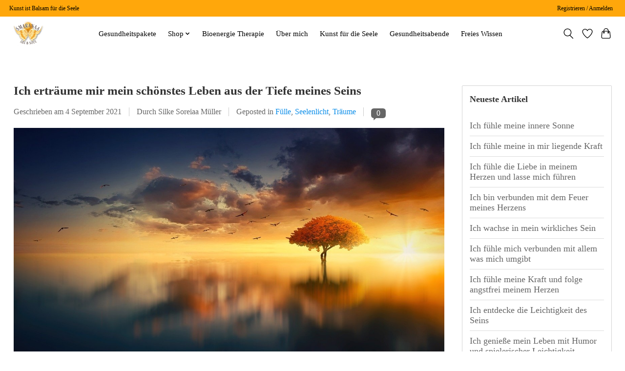

--- FILE ---
content_type: text/html;charset=utf-8
request_url: https://www.smaranaa-art-soul.eu/blogs/freies-wissen/ich-ertraeume-mir-mein-schoenstes-leben-aus-der-ti/
body_size: 8759
content:
<!DOCTYPE html>
<html lang="de">
  <head>
    <meta charset="utf-8"/>
<!-- [START] 'blocks/head.rain' -->
<!--

  (c) 2008-2026 Lightspeed Netherlands B.V.
  http://www.lightspeedhq.com
  Generated: 25-01-2026 @ 09:32:50

-->
<link rel="canonical" href="https://www.smaranaa-art-soul.eu/blogs/freies-wissen/ich-ertraeume-mir-mein-schoenstes-leben-aus-der-ti/"/>
<link rel="alternate" href="https://www.smaranaa-art-soul.eu/index.rss" type="application/rss+xml" title="Neue Produkte"/>
<link rel="alternate" href="https://www.smaranaa-art-soul.eu/blogs/freies-wissen.rss" type="application/rss+xml" title="Freies Wissen"/>
<meta name="robots" content="noodp,noydir"/>
<meta property="og:url" content="https://www.smaranaa-art-soul.eu/blogs/freies-wissen/ich-ertraeume-mir-mein-schoenstes-leben-aus-der-ti/?source=facebook"/>
<meta property="og:site_name" content="Smaranaa  Art &amp; Soul"/>
<meta property="og:title" content="Ich erträume mir mein schönstes Leben aus der Tiefe meines Seins"/>
<meta property="og:description" content="Tagesimpuls<br />
Affirmation"/>
<meta property="og:image" content="https://cdn.webshopapp.com/shops/320202/files/379386087/ich-ertraeume-mir-mein-schoenstes-leben-aus-der-ti.jpg"/>
<!--[if lt IE 9]>
<script src="https://cdn.webshopapp.com/assets/html5shiv.js?2025-02-20"></script>
<![endif]-->
<!-- [END] 'blocks/head.rain' -->
    <title>Ich erträume mir mein schönstes Leben aus der Tiefe meines Seins - Smaranaa  Art &amp; Soul</title>
    <meta name="description" content="Tagesimpuls<br />
Affirmation" />
    <meta name="keywords" content="Freies, Wissen, -, Ich, erträume, mir, mein, schönstes, Leben, aus, der, Tiefe, meines, Seins, Kunst, ganzheitliche Heilung, Therapie, Bioenergie Therapie" />
    <meta http-equiv="X-UA-Compatible" content="IE=edge">
    <meta name="viewport" content="width=device-width, initial-scale=1">
    <meta name="apple-mobile-web-app-capable" content="yes">
    <meta name="apple-mobile-web-app-status-bar-style" content="black">
    
    <script>document.getElementsByTagName("html")[0].className += " js";</script>

    <link rel="shortcut icon" href="https://cdn.webshopapp.com/shops/320202/themes/180707/v/650086/assets/favicon.png?20221031101644" type="image/x-icon" />
	  
    <link rel="stylesheet" href="https://cdn.webshopapp.com/assets/gui-2-0.css?2025-02-20" />
    <link rel="stylesheet" href="https://cdn.webshopapp.com/assets/gui-responsive-2-0.css?2025-02-20" />
    <link id="lightspeedframe" rel="stylesheet" href="https://cdn.webshopapp.com/shops/320202/themes/180707/assets/style.css?20230612194436" />
    <!-- browsers not supporting CSS variables -->
    <script>
      if(!('CSS' in window) || !CSS.supports('color', 'var(--color-var)')) {var cfStyle = document.getElementById('lightspeedframe');if(cfStyle) {var href = cfStyle.getAttribute('href');href = href.replace('style.css', 'style-fallback.css');cfStyle.setAttribute('href', href);}}
    </script>
    <link rel="stylesheet" href="https://cdn.webshopapp.com/shops/320202/themes/180707/assets/settings.css?20230612194436" />
    <link rel="stylesheet" href="https://cdn.webshopapp.com/shops/320202/themes/180707/assets/custom.css?20230612194436" />

    <script src="https://cdn.webshopapp.com/assets/jquery-1-9-1.js?2025-02-20"></script>
    <script src="https://cdn.webshopapp.com/assets/jquery-ui-1-10-1.js?2025-02-20"></script>
    <script type="text/javascript" src="https://cdn.webshopapp.com/assets/gui.js?2025-02-20"></script>
    <script type="text/javascript" src="https://cdn.webshopapp.com/assets/gui-responsive-2-0.js?2025-02-20"></script>
  </head>
  <body>
    <header class="main-header main-header--mobile js-main-header position-relative">
  <div class="main-header__top-section">
    <div class="main-header__nav-grid justify-between@md container max-width-lg text-xs padding-y-xxs">
      <div>Kunst ist Balsam für die Seele</div>
      <ul class="main-header__list flex-grow flex-basis-0 justify-end@md display@md">        
                
                        <li class="main-header__item"><a href="https://www.smaranaa-art-soul.eu/account/" class="main-header__link" title="Mein Konto">Registrieren / Anmelden</a></li>
      </ul>
    </div>
  </div>
  <div class="main-header__mobile-content container max-width-lg">
          <a href="https://www.smaranaa-art-soul.eu/" class="main-header__logo" title="Smaranaa  Art &amp; Soul">
        <img src="https://cdn.webshopapp.com/shops/320202/themes/180707/v/650086/assets/logo.png?20221031101644" alt="Smaranaa  Art &amp; Soul">
                <img src="https://cdn.webshopapp.com/shops/320202/themes/180707/assets/logo-white.png?20230612194436" class="main-header__logo-white" alt="Smaranaa  Art &amp; Soul">
              </a>
        
    <div class="flex items-center">
            <a href="https://www.smaranaa-art-soul.eu/account/wishlist/" class="main-header__mobile-btn js-tab-focus">
        <svg class="icon" viewBox="0 0 24 25" fill="none"><title>Zur Wunschliste</title><path d="M11.3785 4.50387L12 5.42378L12.6215 4.50387C13.6598 2.96698 15.4376 1.94995 17.4545 1.94995C20.65 1.94995 23.232 4.49701 23.25 7.6084C23.2496 8.53335 22.927 9.71432 22.3056 11.056C21.689 12.3875 20.8022 13.8258 19.7333 15.249C17.6019 18.0872 14.7978 20.798 12.0932 22.4477L12 22.488L11.9068 22.4477C9.20215 20.798 6.3981 18.0872 4.26667 15.249C3.1978 13.8258 2.31101 12.3875 1.69437 11.056C1.07303 9.71436 0.750466 8.53342 0.75 7.60848C0.767924 4.49706 3.34993 1.94995 6.54545 1.94995C8.56242 1.94995 10.3402 2.96698 11.3785 4.50387Z" stroke="currentColor" stroke-width="1.5" fill="none"/></svg>
        <span class="sr-only">Wunschzettel</span>
      </a>
            <button class="reset main-header__mobile-btn js-tab-focus" aria-controls="cartDrawer">
        <svg class="icon" viewBox="0 0 24 25" fill="none"><title>Warenkorb umschalten</title><path d="M2.90171 9.65153C3.0797 8.00106 4.47293 6.75 6.13297 6.75H17.867C19.527 6.75 20.9203 8.00105 21.0982 9.65153L22.1767 19.6515C22.3839 21.5732 20.8783 23.25 18.9454 23.25H5.05454C3.1217 23.25 1.61603 21.5732 1.82328 19.6515L2.90171 9.65153Z" stroke="currentColor" stroke-width="1.5" fill="none"/>
        <path d="M7.19995 9.6001V5.7001C7.19995 2.88345 9.4833 0.600098 12.3 0.600098C15.1166 0.600098 17.4 2.88345 17.4 5.7001V9.6001" stroke="currentColor" stroke-width="1.5" fill="none"/>
        <circle cx="7.19996" cy="10.2001" r="1.8" fill="currentColor"/>
        <ellipse cx="17.4" cy="10.2001" rx="1.8" ry="1.8" fill="currentColor"/></svg>
        <span class="sr-only">Ihr Warenkorb</span>
              </button>

      <button class="reset anim-menu-btn js-anim-menu-btn main-header__nav-control js-tab-focus" aria-label="Toggle menu">
        <i class="anim-menu-btn__icon anim-menu-btn__icon--close" aria-hidden="true"></i>
      </button>
    </div>
  </div>

  <div class="main-header__nav" role="navigation">
    <div class="main-header__nav-grid justify-between@md container max-width-lg">
      <div class="main-header__nav-logo-wrapper flex-shrink-0">
        
                  <a href="https://www.smaranaa-art-soul.eu/" class="main-header__logo" title="Smaranaa  Art &amp; Soul">
            <img src="https://cdn.webshopapp.com/shops/320202/themes/180707/v/650086/assets/logo.png?20221031101644" alt="Smaranaa  Art &amp; Soul">
                        <img src="https://cdn.webshopapp.com/shops/320202/themes/180707/assets/logo-white.png?20230612194436" class="main-header__logo-white" alt="Smaranaa  Art &amp; Soul">
                      </a>
              </div>
      
      <form action="https://www.smaranaa-art-soul.eu/search/" method="get" role="search" class="padding-y-md hide@md">
        <label class="sr-only" for="searchInputMobile">Suchen</label>
        <input class="header-v3__nav-form-control form-control width-100%" value="" autocomplete="off" type="search" name="q" id="searchInputMobile" placeholder="Suchen ...">
      </form>

      <ul class="main-header__list flex-grow flex-basis-0 flex-wrap justify-center@md">
        
        
                <li class="main-header__item">
          <a class="main-header__link" href="https://www.smaranaa-art-soul.eu/gesundheitspakete/">
            Gesundheitspakete                                     
          </a>
                  </li>
                <li class="main-header__item js-main-nav__item">
          <a class="main-header__link js-main-nav__control" href="https://www.smaranaa-art-soul.eu/shop/">
            <span>Shop</span>            <svg class="main-header__dropdown-icon icon" viewBox="0 0 16 16"><polygon fill="currentColor" points="8,11.4 2.6,6 4,4.6 8,8.6 12,4.6 13.4,6 "></polygon></svg>                        <i class="main-header__arrow-icon" aria-hidden="true">
              <svg class="icon" viewBox="0 0 16 16">
                <g class="icon__group" fill="none" stroke="currentColor" stroke-linecap="square" stroke-miterlimit="10" stroke-width="2">
                  <path d="M2 2l12 12" />
                  <path d="M14 2L2 14" />
                </g>
              </svg>
            </i>
                        
          </a>
                    <ul class="main-header__dropdown">
            <li class="main-header__dropdown-item"><a href="https://www.smaranaa-art-soul.eu/shop/" class="main-header__dropdown-link hide@md">Alle Shop</a></li>
                        <li class="main-header__dropdown-item">
              <a class="main-header__dropdown-link" href="https://www.smaranaa-art-soul.eu/shop/aura-sprays/">
                Aura Sprays
                                              </a>

                          </li>
                        <li class="main-header__dropdown-item">
              <a class="main-header__dropdown-link" href="https://www.smaranaa-art-soul.eu/shop/mandalas-postkarten-kristallkarten/">
                Mandalas, Postkarten, Kristallkarten
                                              </a>

                          </li>
                      </ul>
                  </li>
                <li class="main-header__item">
          <a class="main-header__link" href="https://www.smaranaa-art-soul.eu/bioenergie-therapie/">
            Bioenergie Therapie                                    
          </a>
                  </li>
                <li class="main-header__item">
          <a class="main-header__link" href="https://www.smaranaa-art-soul.eu/ueber-mich/">
            Über mich                                    
          </a>
                  </li>
                <li class="main-header__item">
          <a class="main-header__link" href="https://www.smaranaa-art-soul.eu/kunst-fuer-die-seele/">
            Kunst für die Seele                                     
          </a>
                  </li>
                <li class="main-header__item">
          <a class="main-header__link" href="https://www.smaranaa-art-soul.eu/gesundheitsabende/">
            Gesundheitsabende                                    
          </a>
                  </li>
        
        
                              <li class="main-header__item">
              <a class="main-header__link" href="https://www.smaranaa-art-soul.eu/blogs/freies-wissen/">Freies Wissen</a>
            </li>
                  
        
                
        <li class="main-header__item hide@md">
          <ul class="main-header__list main-header__list--mobile-items">        
            
                                    <li class="main-header__item"><a href="https://www.smaranaa-art-soul.eu/account/" class="main-header__link" title="Mein Konto">Registrieren / Anmelden</a></li>
          </ul>
        </li>
        
      </ul>

      <ul class="main-header__list flex-shrink-0 justify-end@md display@md">
        <li class="main-header__item">
          
          <button class="reset switch-icon main-header__link main-header__link--icon js-toggle-search js-switch-icon js-tab-focus" aria-label="Toggle icon">
            <svg class="icon switch-icon__icon--a" viewBox="0 0 24 25"><title>Suche umschalten</title><path fill-rule="evenodd" clip-rule="evenodd" d="M17.6032 9.55171C17.6032 13.6671 14.267 17.0033 10.1516 17.0033C6.03621 17.0033 2.70001 13.6671 2.70001 9.55171C2.70001 5.4363 6.03621 2.1001 10.1516 2.1001C14.267 2.1001 17.6032 5.4363 17.6032 9.55171ZM15.2499 16.9106C13.8031 17.9148 12.0461 18.5033 10.1516 18.5033C5.20779 18.5033 1.20001 14.4955 1.20001 9.55171C1.20001 4.60787 5.20779 0.600098 10.1516 0.600098C15.0955 0.600098 19.1032 4.60787 19.1032 9.55171C19.1032 12.0591 18.0724 14.3257 16.4113 15.9507L23.2916 22.8311C23.5845 23.1239 23.5845 23.5988 23.2916 23.8917C22.9987 24.1846 22.5239 24.1846 22.231 23.8917L15.2499 16.9106Z" fill="currentColor"/></svg>

            <svg class="icon switch-icon__icon--b" viewBox="0 0 32 32"><title>Suche umschalten</title><g fill="none" stroke="currentColor" stroke-miterlimit="10" stroke-linecap="round" stroke-linejoin="round" stroke-width="2"><line x1="27" y1="5" x2="5" y2="27"></line><line x1="27" y1="27" x2="5" y2="5"></line></g></svg>
          </button>

        </li>
                <li class="main-header__item">
          <a href="https://www.smaranaa-art-soul.eu/account/wishlist/" class="main-header__link main-header__link--icon">
            <svg class="icon" viewBox="0 0 24 25" fill="none"><title>Zur Wunschliste</title><path d="M11.3785 4.50387L12 5.42378L12.6215 4.50387C13.6598 2.96698 15.4376 1.94995 17.4545 1.94995C20.65 1.94995 23.232 4.49701 23.25 7.6084C23.2496 8.53335 22.927 9.71432 22.3056 11.056C21.689 12.3875 20.8022 13.8258 19.7333 15.249C17.6019 18.0872 14.7978 20.798 12.0932 22.4477L12 22.488L11.9068 22.4477C9.20215 20.798 6.3981 18.0872 4.26667 15.249C3.1978 13.8258 2.31101 12.3875 1.69437 11.056C1.07303 9.71436 0.750466 8.53342 0.75 7.60848C0.767924 4.49706 3.34993 1.94995 6.54545 1.94995C8.56242 1.94995 10.3402 2.96698 11.3785 4.50387Z" stroke="currentColor" stroke-width="1.5" fill="none"/></svg>
            <span class="sr-only">Wunschzettel</span>
          </a>
        </li>
                <li class="main-header__item">
          <a href="#0" class="main-header__link main-header__link--icon" aria-controls="cartDrawer">
            <svg class="icon" viewBox="0 0 24 25" fill="none"><title>Warenkorb umschalten</title><path d="M2.90171 9.65153C3.0797 8.00106 4.47293 6.75 6.13297 6.75H17.867C19.527 6.75 20.9203 8.00105 21.0982 9.65153L22.1767 19.6515C22.3839 21.5732 20.8783 23.25 18.9454 23.25H5.05454C3.1217 23.25 1.61603 21.5732 1.82328 19.6515L2.90171 9.65153Z" stroke="currentColor" stroke-width="1.5" fill="none"/>
            <path d="M7.19995 9.6001V5.7001C7.19995 2.88345 9.4833 0.600098 12.3 0.600098C15.1166 0.600098 17.4 2.88345 17.4 5.7001V9.6001" stroke="currentColor" stroke-width="1.5" fill="none"/>
            <circle cx="7.19996" cy="10.2001" r="1.8" fill="currentColor"/>
            <ellipse cx="17.4" cy="10.2001" rx="1.8" ry="1.8" fill="currentColor"/></svg>
            <span class="sr-only">Ihr Warenkorb</span>
                      </a>
        </li>
      </ul>
      
    	<div class="main-header__search-form bg">
        <form action="https://www.smaranaa-art-soul.eu/search/" method="get" role="search" class="container max-width-lg">
          <label class="sr-only" for="searchInput">Suchen</label>
          <input class="header-v3__nav-form-control form-control width-100%" value="" autocomplete="off" type="search" name="q" id="searchInput" placeholder="Suchen ...">
        </form>
      </div>
      
    </div>
  </div>
</header>

<div class="drawer dr-cart js-drawer" id="cartDrawer">
  <div class="drawer__content bg shadow-md flex flex-column" role="alertdialog" aria-labelledby="drawer-cart-title">
    <header class="flex items-center justify-between flex-shrink-0 padding-x-md padding-y-md">
      <h1 id="drawer-cart-title" class="text-base text-truncate">Warenkorb</h1>

      <button class="reset drawer__close-btn js-drawer__close js-tab-focus">
        <svg class="icon icon--xs" viewBox="0 0 16 16"><title>Warenkorb-Panel schließen</title><g stroke-width="2" stroke="currentColor" fill="none" stroke-linecap="round" stroke-linejoin="round" stroke-miterlimit="10"><line x1="13.5" y1="2.5" x2="2.5" y2="13.5"></line><line x1="2.5" y1="2.5" x2="13.5" y2="13.5"></line></g></svg>
      </button>
    </header>

    <div class="drawer__body padding-x-md padding-bottom-sm js-drawer__body">
            <p class="margin-y-xxxl color-contrast-medium text-sm text-center">Ihr Warenkorb ist momentan leer</p>
          </div>

    <footer class="padding-x-md padding-y-md flex-shrink-0">
      <p class="text-sm text-center color-contrast-medium margin-bottom-sm">Sicher bezahlen mit:</p>
      <p class="text-sm flex flex-wrap gap-xs text-xs@md justify-center">
                  <a href="https://www.smaranaa-art-soul.eu/service/payment-methods/" title="Bank transfer">
            <img src="https://cdn.webshopapp.com/assets/icon-payment-banktransfer.png?2025-02-20" alt="Bank transfer" height="16" />
          </a>
              </p>
    </footer>
  </div>
</div>		<div class="container max-width-lg padding-y-xl">
      
<link rel="stylesheet" type="text/css" href="https://cdn.webshopapp.com/assets/gui-core.css?2025-02-20" />
<script src="https://cdn.webshopapp.com/assets/gui-core.js?2025-02-20"></script>
 <div id="gui-wrapper" class="gui gui-blog">
  <div class="gui-col2-right">
    <div class="gui-col2-right-col1">
            <article class="gui-blog-article gui-blog-article-image">
        <header>
          <h1><a href="https://www.smaranaa-art-soul.eu/blogs/freies-wissen/ich-ertraeume-mir-mein-schoenstes-leben-aus-der-ti/" title="Ich erträume mir mein schönstes Leben aus der Tiefe meines Seins">Ich erträume mir mein schönstes Leben aus der Tiefe meines Seins</a></h1>
          <ul class="gui-clearfix">
            <li>Geschrieben am <time datetime="2021-09-04T08:34:00+02:00">4 September 2021</time></li>
                        <li aria-label=Author ">Durch Silke Soreiaa Müller</li>
                                    <li aria-label="Schlagworte">Geposted in
                              <a href="https://www.smaranaa-art-soul.eu/blogs/freies-wissen/tagged/fuelle/" title="View all posts in Fülle">Fülle</a>,                               <a href="https://www.smaranaa-art-soul.eu/blogs/freies-wissen/tagged/seelenlicht/" title="View all posts in Seelenlicht">Seelenlicht</a>,                               <a href="https://www.smaranaa-art-soul.eu/blogs/freies-wissen/tagged/traeume/" title="View all posts in Träume">Träume</a>                          </li>
                                      <li class="gui-blog-article-comments" >
                <a href="https://www.smaranaa-art-soul.eu/blogs/freies-wissen/ich-ertraeume-mir-mein-schoenstes-leben-aus-der-ti/#comments" title="Kommentare über Ich erträume mir mein schönstes Leben aus der Tiefe meines Seins ansehen">
                  <span aria-label="Has 0 comments">0</span>
                </a>
              </li>
                      </ul>
                    <a href="https://www.smaranaa-art-soul.eu/blogs/freies-wissen/ich-ertraeume-mir-mein-schoenstes-leben-aus-der-ti/" title="Ich erträume mir mein schönstes Leben aus der Tiefe meines Seins"><img src="https://cdn.webshopapp.com/shops/320202/files/379386087/ich-ertraeume-mir-mein-schoenstes-leben-aus-der-ti.jpg" alt="Ich erträume mir mein schönstes Leben aus der Tiefe meines Seins"/></a>
                  </header>
        <p class="gui-blog-article-content blog-article-summary">Ich erträume mir mein schönstes Leben aus der Tiefe meines Seins</p>
        <p class="gui-blog-article-content"><div class="" data-block="true" data-editor="9mjtc" data-offset-key="al84k-0-0">
<div class="_1mf _1mj" data-offset-key="al84k-0-0"><span data-offset-key="al84k-0-0">Ich erträume mir mein schönstes Leben aus der Tiefe meines Seins</span></div>
</div>
<div class="" data-block="true" data-editor="9mjtc" data-offset-key="7sb5i-0-0">
<div class="_1mf _1mj" data-offset-key="7sb5i-0-0"><span data-offset-key="7sb5i-0-0"> </span></div>
</div>
<div class="" data-block="true" data-editor="9mjtc" data-offset-key="3qk9j-0-0">
<div class="_1mf _1mj" data-offset-key="3qk9j-0-0"><span data-offset-key="3qk9j-0-0">Nimm dir ein wenig Zeit für dich und erlaube dir zu träumen. Wie würde dein Leben dann aussehen? So wie es ist oder ganz anders? Verbinde dich tief mit deiner Innenwelt und erlaube dir an deine Träume zu glauben. Schattenthemen, die sich noch zeigen können heute klar erkannt werden, akzeptiere sie und stell dich deinen Blockaden, Ängsten oder Themen des Selbstwerts oder Mangels. Trete aus deinen eigenen Begrenzungen ins Licht und lass dich von der Fülle des Universums, der Fülle deines Lichts berühren. </span></div>
</div>
<div class="" data-block="true" data-editor="9mjtc" data-offset-key="1jgm1-0-0">
<div class="_1mf _1mj" data-offset-key="1jgm1-0-0"><span data-offset-key="1jgm1-0-0">Von Herzen wünsche ich einen erfüllten Tag</span></div>
</div>
<div class="" data-block="true" data-editor="9mjtc" data-offset-key="246nm-0-0">
<div class="_1mf _1mj" data-offset-key="246nm-0-0"><span data-offset-key="246nm-0-0">Silke Soreiaa</span></div>
</div></p>
        <footer>
                    <div class="clear"></div>
        </footer>
      </article>
              <div class="gui-blog-comments" id="comments" role="region" aria-labelby="gui-article-comments-list-title">
          <h3 id="gui-article-comments-list-title">Kommentare</h3>
                      <p>Sei der erste der einen Kommentar schreibt....</p>
                  </div>
        <div class="gui-spacer"></div>
        <div class="gui-blog-comment" id="comment" role="region" aria-labelby="gui-article-leave-comment-title">
                    <div class="gui-block">
            <div class="gui-block-title" id="gui-article-leave-comment-title"><strong>Schreibe einen Kommentar</strong></div>
            <div class="gui-block-content">
              <form id="gui-form" action="https://www.smaranaa-art-soul.eu/blogs/commentPost/53941/345117/" method="post">
                <input type="hidden" name="key" value="7cbcb3c1c69a1ee599f3701547581512" />
                <input type="text" name="url" value="" placeholder="URL" class="gui-hide" />
                <div class="gui-form">
                  <div class="gui-col2-equal">
                    <div class="gui-col2-equal-col1">
                      <div class="gui-field">
                        <label for="gui-form-name">Name:     <em aria-hidden="true">*</em>
</label>
                        <div class="gui-input">
                          <input id="gui-form-name" type="text" name="name" value="" placeholder="Name" class="gui-validate" aria-required="true"/>
                        </div>
                      </div>
                    </div>
                    <div class="gui-clear"></div>
                  </div>
                  <div class="gui-spacer"></div>
                  <div class="gui-col2-equal">
                    <div class="gui-col2-equal-col1">
                      <div class="gui-field">
                        <label for="gui-form-email">E-Mail:     <em aria-hidden="true">*</em>
</label>
                        <div class="gui-input">
                          <input id="gui-form-email" type="text" name="email" value="" placeholder="E-Mail" class="gui-validate" aria-required="true" />
                        </div>
                      </div>
                    </div>
                    <div class="gui-col2-equal-col2">
                      <div class="gui-field-info">* Ihre E-Mail-Adresse wird nicht veröffentlicht.</div>
                    </div>
                    <div class="gui-clear"></div>
                  </div>
                  <div class="gui-spacer"></div>
                  <div class="gui-field">
                    <label for="gui-form-comment">Kommentar:     <em aria-hidden="true">*</em>
</label>
                    <div class="gui-text">
                      <textarea id="gui-form-comment" name="comment" placeholder="Kommentar" style="width:100%;" class="gui-validate" aria-required="true"></textarea>
                    </div>
                  </div>
                  <div class="gui-required" aria-hidden="true">* Pflichtfelder</div>
                  <div class="gui-buttons gui-border">
                    <div class="gui-right"><a href="javascript:;" role="button" onclick="$('#gui-form').submit();" class="gui-button-small" title="Speichern">Speichern</a></div>
                    <div class="gui-clear"></div>
                  </div>
                </div>
              </form>
            </div>
          </div>
        </div>
          </div>
    <div class="gui-col2-right-col2" role="complementary">
      <div class="gui-block" role="group" aria-labelledby="gui-recent-blog-articles-title">
  <div class="gui-block-title" id="gui-recent-blog-articles-title"><strong>Neueste Artikel</strong></div>
  <div class="gui-block-content">
    <ul class="gui-block-linklist">
            <li><a href="https://www.smaranaa-art-soul.eu/blogs/freies-wissen/ich-fuehle-meine-innere-sonne/" title="Ich fühle meine innere Sonne">Ich fühle meine innere Sonne</a></li>
            <li><a href="https://www.smaranaa-art-soul.eu/blogs/freies-wissen/ich-fuehle-meine-in-mir-liegende-kraft/" title="Ich fühle meine in mir liegende Kraft">Ich fühle meine in mir liegende Kraft</a></li>
            <li><a href="https://www.smaranaa-art-soul.eu/blogs/freies-wissen/ich-fuehle-die-liebe-in-meinem-herzen-und-lasse-mi/" title="Ich fühle die Liebe in meinem Herzen und lasse mich führen">Ich fühle die Liebe in meinem Herzen und lasse mich führen</a></li>
            <li><a href="https://www.smaranaa-art-soul.eu/blogs/freies-wissen/ich-bin-verbunden-mit-dem-feuer-meines-herzens/" title="Ich bin verbunden mit dem Feuer meines Herzens">Ich bin verbunden mit dem Feuer meines Herzens</a></li>
            <li><a href="https://www.smaranaa-art-soul.eu/blogs/freies-wissen/ich-wachse-in-mein-wirkliches-sein/" title="Ich wachse in mein wirkliches Sein">Ich wachse in mein wirkliches Sein</a></li>
            <li><a href="https://www.smaranaa-art-soul.eu/blogs/freies-wissen/ich-fuehle-mich-verbunden-mit-allem-was-mich-umgib/" title="Ich fühle mich verbunden mit allem was mich umgibt">Ich fühle mich verbunden mit allem was mich umgibt</a></li>
            <li><a href="https://www.smaranaa-art-soul.eu/blogs/freies-wissen/ich-fuehle-meine-kraft-und-folge-angstfrei-meinem/" title="Ich fühle meine Kraft und folge angstfrei meinem Herzen">Ich fühle meine Kraft und folge angstfrei meinem Herzen</a></li>
            <li><a href="https://www.smaranaa-art-soul.eu/blogs/freies-wissen/ich-entdecke-die-leichtigkeit-des-seins/" title="Ich entdecke die Leichtigkeit des Seins">Ich entdecke die Leichtigkeit des Seins</a></li>
            <li><a href="https://www.smaranaa-art-soul.eu/blogs/freies-wissen/ich-geniesse-mein-leben-mit-humor-und-spielerische/" title="Ich genieße mein Leben mit Humor und spielerischer Leichtigkeit">Ich genieße mein Leben mit Humor und spielerischer Leichtigkeit</a></li>
            <li><a href="https://www.smaranaa-art-soul.eu/blogs/freies-wissen/ich-bin-und-fliesse-mit-dem-leben/" title="Ich Bin und fließe mit dem Leben">Ich Bin und fließe mit dem Leben</a></li>
          </ul>
  </div>
</div>

<div class="gui-block gui-margin" role="group" aria-labelledby="gui-blog-article-tags-title">
  <div class="gui-block-title" id="gui-blog-article-tags-title"><strong>Schlagworte</strong></div>
  <div class="gui-block-content">
    <ul class="gui-block-linklist">
              <li><a href="https://www.smaranaa-art-soul.eu/blogs/freies-wissen/tagged/balance/" title="Balance">Balance
          <span aria-label="Contains 17 articles">(17)</span></a></li>
              <li><a href="https://www.smaranaa-art-soul.eu/blogs/freies-wissen/tagged/einssein/" title="Einssein">Einssein
          <span aria-label="Contains 11 articles">(11)</span></a></li>
              <li><a href="https://www.smaranaa-art-soul.eu/blogs/freies-wissen/tagged/freiheit/" title="Freiheit">Freiheit
          <span aria-label="Contains 23 articles">(23)</span></a></li>
              <li><a href="https://www.smaranaa-art-soul.eu/blogs/freies-wissen/tagged/freude/" title="Freude">Freude
          <span aria-label="Contains 19 articles">(19)</span></a></li>
              <li><a href="https://www.smaranaa-art-soul.eu/blogs/freies-wissen/tagged/frieden/" title="Frieden">Frieden
          <span aria-label="Contains 13 articles">(13)</span></a></li>
              <li><a href="https://www.smaranaa-art-soul.eu/blogs/freies-wissen/tagged/fuelle/" title="Fülle">Fülle
          <span aria-label="Contains 17 articles">(17)</span></a></li>
              <li><a href="https://www.smaranaa-art-soul.eu/blogs/freies-wissen/tagged/gleichgewicht/" title="Gleichgewicht">Gleichgewicht
          <span aria-label="Contains 16 articles">(16)</span></a></li>
              <li><a href="https://www.smaranaa-art-soul.eu/blogs/freies-wissen/tagged/harmonie/" title="Harmonie">Harmonie
          <span aria-label="Contains 40 articles">(40)</span></a></li>
              <li><a href="https://www.smaranaa-art-soul.eu/blogs/freies-wissen/tagged/heilung/" title="Heilung">Heilung
          <span aria-label="Contains 15 articles">(15)</span></a></li>
              <li><a href="https://www.smaranaa-art-soul.eu/blogs/freies-wissen/tagged/herzkraft/" title="Herzkraft">Herzkraft
          <span aria-label="Contains 33 articles">(33)</span></a></li>
              <li><a href="https://www.smaranaa-art-soul.eu/blogs/freies-wissen/tagged/ich-bin/" title="ICH BIN">ICH BIN
          <span aria-label="Contains 13 articles">(13)</span></a></li>
              <li><a href="https://www.smaranaa-art-soul.eu/blogs/freies-wissen/tagged/klarheit/" title="Klarheit">Klarheit
          <span aria-label="Contains 23 articles">(23)</span></a></li>
              <li><a href="https://www.smaranaa-art-soul.eu/blogs/freies-wissen/tagged/kraft/" title="Kraft">Kraft
          <span aria-label="Contains 30 articles">(30)</span></a></li>
              <li><a href="https://www.smaranaa-art-soul.eu/blogs/freies-wissen/tagged/lebenskraft/" title="Lebenskraft">Lebenskraft
          <span aria-label="Contains 13 articles">(13)</span></a></li>
              <li><a href="https://www.smaranaa-art-soul.eu/blogs/freies-wissen/tagged/leichtigkeit/" title="Leichtigkeit">Leichtigkeit
          <span aria-label="Contains 27 articles">(27)</span></a></li>
              <li><a href="https://www.smaranaa-art-soul.eu/blogs/freies-wissen/tagged/licht/" title="Licht">Licht
          <span aria-label="Contains 19 articles">(19)</span></a></li>
              <li><a href="https://www.smaranaa-art-soul.eu/blogs/freies-wissen/tagged/liebe/" title="Liebe">Liebe
          <span aria-label="Contains 61 articles">(61)</span></a></li>
              <li><a href="https://www.smaranaa-art-soul.eu/blogs/freies-wissen/tagged/loslassen/" title="Loslassen">Loslassen
          <span aria-label="Contains 16 articles">(16)</span></a></li>
              <li><a href="https://www.smaranaa-art-soul.eu/blogs/freies-wissen/tagged/reinigung/" title="Reinigung">Reinigung
          <span aria-label="Contains 15 articles">(15)</span></a></li>
              <li><a href="https://www.smaranaa-art-soul.eu/blogs/freies-wissen/tagged/seele/" title="Seele">Seele
          <span aria-label="Contains 18 articles">(18)</span></a></li>
              <li><a href="https://www.smaranaa-art-soul.eu/blogs/freies-wissen/tagged/seelenlicht/" title="Seelenlicht">Seelenlicht
          <span aria-label="Contains 17 articles">(17)</span></a></li>
              <li><a href="https://www.smaranaa-art-soul.eu/blogs/freies-wissen/tagged/transformation/" title="Transformation">Transformation
          <span aria-label="Contains 26 articles">(26)</span></a></li>
              <li><a href="https://www.smaranaa-art-soul.eu/blogs/freies-wissen/tagged/verbundenheit/" title="Verbundenheit">Verbundenheit
          <span aria-label="Contains 24 articles">(24)</span></a></li>
              <li><a href="https://www.smaranaa-art-soul.eu/blogs/freies-wissen/tagged/vertrauen/" title="Vertrauen">Vertrauen
          <span aria-label="Contains 13 articles">(13)</span></a></li>
              <li><a href="https://www.smaranaa-art-soul.eu/blogs/freies-wissen/tagged/weisheit/" title="Weisheit">Weisheit
          <span aria-label="Contains 12 articles">(12)</span></a></li>
          </ul>
  </div>
</div>    </div>
    <div class="gui-clear"></div>
  </div>
</div>
<script>
gui_validator('#gui-form');
gui_translation('This is a required field','Dies ist ein Pflichtfeld');
</script>
</script>
    </div>
    <footer class="main-footer border-top">
  <div class="container max-width-lg">

        <div class="main-footer__content padding-y-xl grid gap-md">
      <div class="col-8@lg">
        <div class="grid gap-md">
          <div class="col-6@xs col-3@md">
                        <img src="https://cdn.webshopapp.com/shops/320202/themes/180707/v/650086/assets/logo.png?20221031101644" class="footer-logo margin-bottom-md" alt="Smaranaa  Art &amp; Soul">
                        
            
            <div class="main-footer__social-list flex flex-wrap gap-sm text-sm@md">
                            <a class="main-footer__social-btn" href="https://www.facebook.com/LightspeedHQ/" target="_blank">
                <svg class="icon" viewBox="0 0 16 16"><title>Folgen Sie uns auf Instagram</title><g><circle fill="currentColor" cx="12.145" cy="3.892" r="0.96"></circle> <path d="M8,12c-2.206,0-4-1.794-4-4s1.794-4,4-4s4,1.794,4,4S10.206,12,8,12z M8,6C6.897,6,6,6.897,6,8 s0.897,2,2,2s2-0.897,2-2S9.103,6,8,6z"></path> <path fill="currentColor" d="M12,16H4c-2.056,0-4-1.944-4-4V4c0-2.056,1.944-4,4-4h8c2.056,0,4,1.944,4,4v8C16,14.056,14.056,16,12,16z M4,2C3.065,2,2,3.065,2,4v8c0,0.953,1.047,2,2,2h8c0.935,0,2-1.065,2-2V4c0-0.935-1.065-2-2-2H4z"></path></g></svg>
              </a>
                            
                            <a class="main-footer__social-btn" href="https://www.facebook.com/LightspeedHQ/" target="_blank">
                <svg class="icon" viewBox="0 0 16 16"><title>Folgen Sie uns auf Facebook</title><g><path d="M16,8.048a8,8,0,1,0-9.25,7.9V10.36H4.719V8.048H6.75V6.285A2.822,2.822,0,0,1,9.771,3.173a12.2,12.2,0,0,1,1.791.156V5.3H10.554a1.155,1.155,0,0,0-1.3,1.25v1.5h2.219l-.355,2.312H9.25v5.591A8,8,0,0,0,16,8.048Z"></path></g></svg>
              </a>
                            
                            <a class="main-footer__social-btn" href="https://www.facebook.com/LightspeedHQ/" target="_blank">
                <svg class="icon" viewBox="0 0 16 16"><title>Folgen Sie uns auf Twitter</title><g><path d="M16,3c-0.6,0.3-1.2,0.4-1.9,0.5c0.7-0.4,1.2-1,1.4-1.8c-0.6,0.4-1.3,0.6-2.1,0.8c-0.6-0.6-1.5-1-2.4-1 C9.3,1.5,7.8,3,7.8,4.8c0,0.3,0,0.5,0.1,0.7C5.2,5.4,2.7,4.1,1.1,2.1c-0.3,0.5-0.4,1-0.4,1.7c0,1.1,0.6,2.1,1.5,2.7 c-0.5,0-1-0.2-1.5-0.4c0,0,0,0,0,0c0,1.6,1.1,2.9,2.6,3.2C3,9.4,2.7,9.4,2.4,9.4c-0.2,0-0.4,0-0.6-0.1c0.4,1.3,1.6,2.3,3.1,2.3 c-1.1,0.9-2.5,1.4-4.1,1.4c-0.3,0-0.5,0-0.8,0c1.5,0.9,3.2,1.5,5,1.5c6,0,9.3-5,9.3-9.3c0-0.1,0-0.3,0-0.4C15,4.3,15.6,3.7,16,3z"></path></g></svg>
              </a>
                            
                            <a class="main-footer__social-btn" href="https://www.facebook.com/LightspeedHQ/" target="_blank">
                <svg class="icon" viewBox="0 0 16 16"><title>Folgen Sie uns auf Pinterest</title><g><path d="M8,0C3.6,0,0,3.6,0,8c0,3.4,2.1,6.3,5.1,7.4c-0.1-0.6-0.1-1.6,0-2.3c0.1-0.6,0.9-4,0.9-4S5.8,8.7,5.8,8 C5.8,6.9,6.5,6,7.3,6c0.7,0,1,0.5,1,1.1c0,0.7-0.4,1.7-0.7,2.7c-0.2,0.8,0.4,1.4,1.2,1.4c1.4,0,2.5-1.5,2.5-3.7 c0-1.9-1.4-3.3-3.3-3.3c-2.3,0-3.6,1.7-3.6,3.5c0,0.7,0.3,1.4,0.6,1.8C5,9.7,5,9.8,5,9.9c-0.1,0.3-0.2,0.8-0.2,0.9 c0,0.1-0.1,0.2-0.3,0.1c-1-0.5-1.6-1.9-1.6-3.1C2.9,5.3,4.7,3,8.2,3c2.8,0,4.9,2,4.9,4.6c0,2.8-1.7,5-4.2,5c-0.8,0-1.6-0.4-1.8-0.9 c0,0-0.4,1.5-0.5,1.9c-0.2,0.7-0.7,1.6-1,2.1C6.4,15.9,7.2,16,8,16c4.4,0,8-3.6,8-8C16,3.6,12.4,0,8,0z"></path></g></svg>
              </a>
                      
                            <a class="main-footer__social-btn" href="https://www.facebook.com/LightspeedHQ/" target="_blank">
                <svg class="icon" viewBox="0 0 16 16"><title>Folgen Sie uns auf YouTube</title><g><path d="M15.8,4.8c-0.2-1.3-0.8-2.2-2.2-2.4C11.4,2,8,2,8,2S4.6,2,2.4,2.4C1,2.6,0.3,3.5,0.2,4.8C0,6.1,0,8,0,8 s0,1.9,0.2,3.2c0.2,1.3,0.8,2.2,2.2,2.4C4.6,14,8,14,8,14s3.4,0,5.6-0.4c1.4-0.3,2-1.1,2.2-2.4C16,9.9,16,8,16,8S16,6.1,15.8,4.8z M6,11V5l5,3L6,11z"></path></g></svg>
              </a>
                          </div>
          </div>

                              <div class="col-6@xs col-3@md">
            <h4 class="margin-bottom-xs text-md@md">Kategorien</h4>
            <ul class="grid gap-xs text-sm@md">
                            <li><a class="main-footer__link" href="https://www.smaranaa-art-soul.eu/gesundheitspakete/">Gesundheitspakete </a></li>
                            <li><a class="main-footer__link" href="https://www.smaranaa-art-soul.eu/shop/">Shop</a></li>
                            <li><a class="main-footer__link" href="https://www.smaranaa-art-soul.eu/bioenergie-therapie/">Bioenergie Therapie</a></li>
                            <li><a class="main-footer__link" href="https://www.smaranaa-art-soul.eu/ueber-mich/">Über mich</a></li>
                            <li><a class="main-footer__link" href="https://www.smaranaa-art-soul.eu/kunst-fuer-die-seele/">Kunst für die Seele </a></li>
                            <li><a class="main-footer__link" href="https://www.smaranaa-art-soul.eu/gesundheitsabende/">Gesundheitsabende</a></li>
                          </ul>
          </div>
          					
                    <div class="col-6@xs col-3@md">
            <h4 class="margin-bottom-xs text-md@md">Mein Konto</h4>
            <ul class="grid gap-xs text-sm@md">
              
                                                <li><a class="main-footer__link" href="https://www.smaranaa-art-soul.eu/account/" title="Kundenkonto anlegen">Kundenkonto anlegen</a></li>
                                                                <li><a class="main-footer__link" href="https://www.smaranaa-art-soul.eu/account/orders/" title="Meine Bestellungen">Meine Bestellungen</a></li>
                                                                                              <li><a class="main-footer__link" href="https://www.smaranaa-art-soul.eu/account/wishlist/" title="Mein Wunschzettel">Mein Wunschzettel</a></li>
                                                                        </ul>
          </div>

                    <div class="col-6@xs col-3@md">
            <h4 class="margin-bottom-xs text-md@md">Informationen</h4>
            <ul class="grid gap-xs text-sm@md">
                            <li>
                <a class="main-footer__link" href="https://www.smaranaa-art-soul.eu/service/about/" title="Impressum" >
                  Impressum
                </a>
              </li>
            	              <li>
                <a class="main-footer__link" href="https://www.smaranaa-art-soul.eu/service/general-terms-conditions/" title="AGB" >
                  AGB
                </a>
              </li>
            	              <li>
                <a class="main-footer__link" href="https://www.smaranaa-art-soul.eu/service/disclaimer/" title="Haftungsausschluss" >
                  Haftungsausschluss
                </a>
              </li>
            	              <li>
                <a class="main-footer__link" href="https://www.smaranaa-art-soul.eu/service/privacy-policy/" title="Datenschutzerklärung" >
                  Datenschutzerklärung
                </a>
              </li>
            	              <li>
                <a class="main-footer__link" href="https://www.smaranaa-art-soul.eu/service/payment-methods/" title="Zahlungsarten" >
                  Zahlungsarten
                </a>
              </li>
            	              <li>
                <a class="main-footer__link" href="https://www.smaranaa-art-soul.eu/service/shipping-returns/" title="Versandkosten und Rücksendungen" >
                  Versandkosten und Rücksendungen
                </a>
              </li>
            	              <li>
                <a class="main-footer__link" href="https://www.smaranaa-art-soul.eu/service/" title="Kontakt" >
                  Kontakt
                </a>
              </li>
            	              <li>
                <a class="main-footer__link" href="https://www.smaranaa-art-soul.eu/sitemap/" title="Sitemap" >
                  Sitemap
                </a>
              </li>
            	            </ul>
          </div>
        </div>
      </div>
      
                  <form id="formNewsletter" action="https://www.smaranaa-art-soul.eu/account/newsletter/" method="post" class="newsletter col-4@lg">
        <input type="hidden" name="key" value="7cbcb3c1c69a1ee599f3701547581512" />
        <div class="max-width-xxs">
          <div class="text-component margin-bottom-sm">
            <h4 class="text-md@md">Abonnieren Sie unseren Newsletter</h4>
                     </div>

          <div class="grid gap-xxxs text-sm@md">
            <input class="form-control col min-width-0" type="email" name="email" placeholder="Ihre E-Mail-Adresse" aria-label="E-Mail">
            <button type="submit" class="btn btn--primary col-content">Abonnieren</button>
          </div>
        </div>
      </form>
          </div>
  </div>

    <div class="main-footer__colophon border-top padding-y-md">
    <div class="container max-width-lg">
      <div class="flex flex-column items-center gap-sm flex-row@md justify-between@md">
        <div class="powered-by">
          <p class="text-sm text-xs@md">© Copyright 2026 Smaranaa  Art &amp; Soul
                    	- Powered by
          	          		<a href="https://www.lightspeedhq.de/" title="Lightspeed" target="_blank" aria-label="Powered by Lightspeed">Lightspeed</a>
          		          	          </p>
        </div>
  
        <div class="flex items-center">
                    
          <div class="payment-methods">
            <p class="text-sm flex flex-wrap gap-xs text-xs@md">
                              <a href="https://www.smaranaa-art-soul.eu/service/payment-methods/" title="Bank transfer" class="payment-methods__item">
                  <img src="https://cdn.webshopapp.com/assets/icon-payment-banktransfer.png?2025-02-20" alt="Bank transfer" height="16" />
                </a>
                          </p>
          </div>
          
          <ul class="main-footer__list flex flex-grow flex-basis-0 justify-end@md">        
            
                      </ul>
        </div>
      </div>
    </div>
  </div>
</footer>    <!-- [START] 'blocks/body.rain' -->
<script>
(function () {
  var s = document.createElement('script');
  s.type = 'text/javascript';
  s.async = true;
  s.src = 'https://www.smaranaa-art-soul.eu/services/stats/pageview.js';
  ( document.getElementsByTagName('head')[0] || document.getElementsByTagName('body')[0] ).appendChild(s);
})();
</script>
<!-- [END] 'blocks/body.rain' -->
        
    <script type="text/javascript" src="https://cdn.webshopapp.com/shops/320202/themes/180707/assets/scripts-min.js?20230612194436"></script>
  </body>
</html>

--- FILE ---
content_type: text/javascript;charset=utf-8
request_url: https://www.smaranaa-art-soul.eu/services/stats/pageview.js
body_size: -412
content:
// SEOshop 25-01-2026 09:32:51